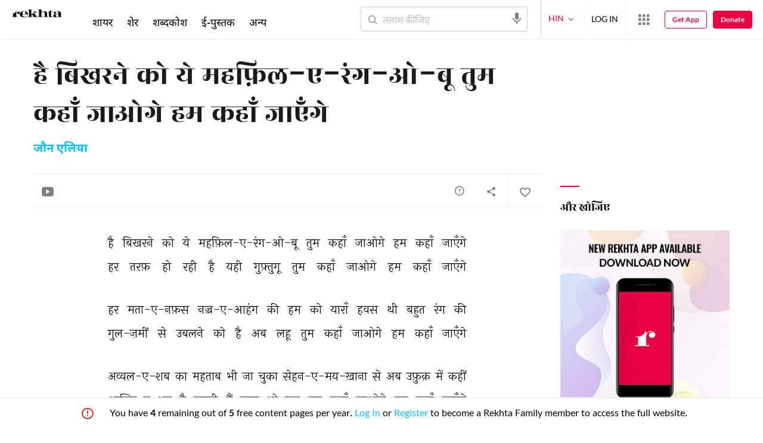

--- FILE ---
content_type: application/x-javascript; charset=utf-8
request_url: https://world.rekhta.org/user/userinfo
body_size: 177
content:
var userInfo = {"Name":null,"ImageUrl":null,"Id":null,"SessionId":"5935fe31-b70c-40f2-bdbc-780cf69e7de1","FavCount":0,"GuestUserValue":null,"SearchSessionId":"5935fe31-b70c-40f2-bdbc-780cf69e7de1","Email":null,"host":"world.rekhta.org"};